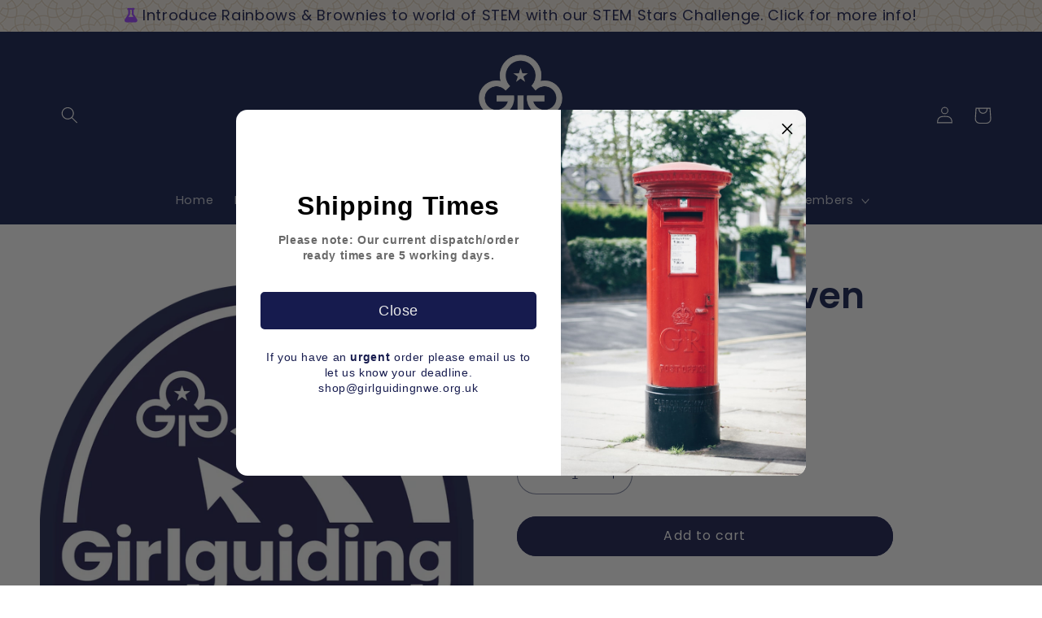

--- FILE ---
content_type: text/javascript; charset=utf-8
request_url: https://shop.girlguidingnwe.org.uk/products/region-logo-woven-badge.js?currency=GBP&country=GB
body_size: 807
content:
{"id":6968539316270,"title":"Region logo woven badge","handle":"region-logo-woven-badge","description":"\u003cp\u003eOur region logo in woven badge format  - everyone's favourite format!\u003c\/p\u003e\n\u003cul\u003e\n\u003cli\u003e70mm\u003c\/li\u003e\n\u003cli\u003ein exciting Girlguiding blue\u003c\/li\u003e\n\u003c\/ul\u003e\n\u003cp\u003e\u003cbr\u003e\u003c\/p\u003e","published_at":"2024-03-20T10:15:37+00:00","created_at":"2024-03-12T16:52:29+00:00","vendor":"Girlguiding Region Merchandise","type":"","tags":["Badges","Region","Region Badge","Region Badges"],"price":150,"price_min":150,"price_max":150,"available":true,"price_varies":false,"compare_at_price":null,"compare_at_price_min":0,"compare_at_price_max":0,"compare_at_price_varies":false,"variants":[{"id":40684303450158,"title":"Default Title","option1":"Default Title","option2":null,"option3":null,"sku":"regionlogowoven","requires_shipping":true,"taxable":true,"featured_image":null,"available":true,"name":"Region logo woven badge","public_title":null,"options":["Default Title"],"price":150,"weight":0,"compare_at_price":null,"inventory_quantity":363,"inventory_management":"shopify","inventory_policy":"deny","barcode":null,"requires_selling_plan":false,"selling_plan_allocations":[]}],"images":["\/\/cdn.shopify.com\/s\/files\/1\/1396\/6077\/files\/Asset1Logobadge.png?v=1710262821"],"featured_image":"\/\/cdn.shopify.com\/s\/files\/1\/1396\/6077\/files\/Asset1Logobadge.png?v=1710262821","options":[{"name":"Title","position":1,"values":["Default Title"]}],"url":"\/products\/region-logo-woven-badge","media":[{"alt":null,"id":23323165818926,"position":1,"preview_image":{"aspect_ratio":1.084,"height":1295,"width":1404,"src":"https:\/\/cdn.shopify.com\/s\/files\/1\/1396\/6077\/files\/Asset1Logobadge.png?v=1710262821"},"aspect_ratio":1.084,"height":1295,"media_type":"image","src":"https:\/\/cdn.shopify.com\/s\/files\/1\/1396\/6077\/files\/Asset1Logobadge.png?v=1710262821","width":1404}],"requires_selling_plan":false,"selling_plan_groups":[]}

--- FILE ---
content_type: application/x-javascript; charset=utf-8
request_url: https://bundler.nice-team.net/app/shop/status/girlguidingnwe.myshopify.com.js?1769424525
body_size: -361
content:
var bundler_settings_updated='1769075111c';